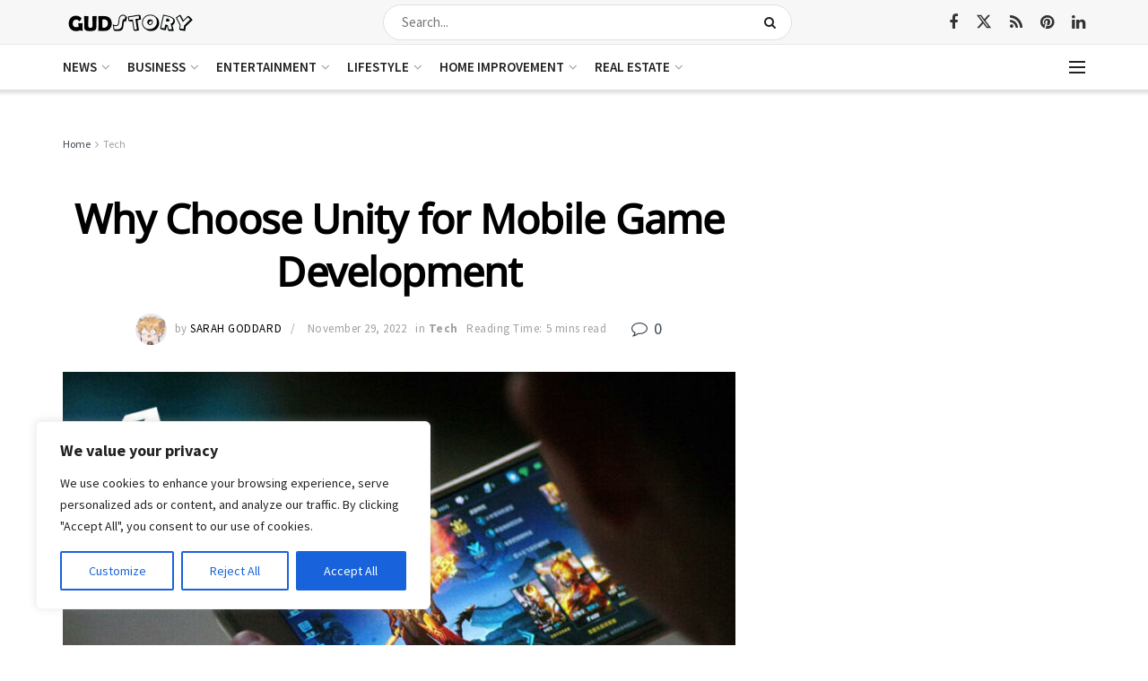

--- FILE ---
content_type: text/html; charset=utf-8
request_url: https://www.google.com/recaptcha/api2/aframe
body_size: 267
content:
<!DOCTYPE HTML><html><head><meta http-equiv="content-type" content="text/html; charset=UTF-8"></head><body><script nonce="HxE0t1uQV_2D1wUFH2Ivpg">/** Anti-fraud and anti-abuse applications only. See google.com/recaptcha */ try{var clients={'sodar':'https://pagead2.googlesyndication.com/pagead/sodar?'};window.addEventListener("message",function(a){try{if(a.source===window.parent){var b=JSON.parse(a.data);var c=clients[b['id']];if(c){var d=document.createElement('img');d.src=c+b['params']+'&rc='+(localStorage.getItem("rc::a")?sessionStorage.getItem("rc::b"):"");window.document.body.appendChild(d);sessionStorage.setItem("rc::e",parseInt(sessionStorage.getItem("rc::e")||0)+1);localStorage.setItem("rc::h",'1768932279639');}}}catch(b){}});window.parent.postMessage("_grecaptcha_ready", "*");}catch(b){}</script></body></html>